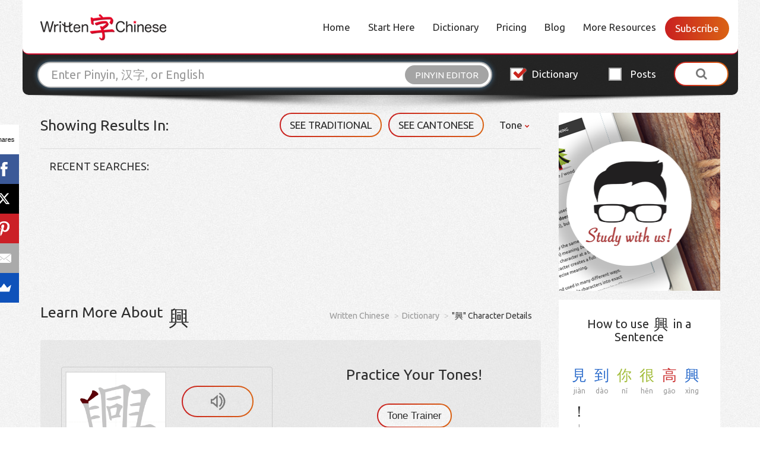

--- FILE ---
content_type: text/html;charset=UTF-8
request_url: https://dictionary.writtenchinese.com/worddetail/xing/4133/1/2
body_size: 13627
content:







<!DOCTYPE html>
<html lang="en">
<head>
  <meta charset="UTF-8">
  <meta name="viewport" content="width=device-width, initial-scale=1.0, maximum-scale=1.0, user-scalable=no">
  <meta name="description" content="Learn more details about  興 Chinese character and share your story, photos and comments about it. Also check out the example sentences for the character" />
  <meta name="keywords" content="learn chinese, chinese pronunciation, chinese dictionary, chinese characters, mandarin chinese, mandarin tools" />
  <meta name="robots" content="NOODP,NOYDIR,INDEX,FOLLOW" />
  <title> 興 - Chinese Character Detail Page</title>
  <link rel="icon" href="/favicon.ico" type="image/x-icon" />
  <link href='https://fonts.googleapis.com/css?family=Ubuntu:400,500,700' rel='stylesheet' type='text/css'>
  <link rel="stylesheet" href="https://maxcdn.bootstrapcdn.com/bootstrap/3.3.6/css/bootstrap.min.css" media="screen" title="no title" charset="utf-8">
  <link rel="stylesheet" id="jquery-ui-style-css" href="https://ajax.aspnetcdn.com/ajax/jquery.ui/1.10.3/themes/sunny/jquery-ui.css?ver=4.5.3" type="text/css" media="all">
  <link rel="stylesheet" id="malihu-custom-scrollbar-style-css" href="https://cdnjs.cloudflare.com/ajax/libs/malihu-custom-scrollbar-plugin/3.1.4/jquery.mCustomScrollbar.min.css?ver=4.5.3" type="text/css" media="all">
  <link rel="stylesheet" href="https://cdnjs.cloudflare.com/ajax/libs/font-awesome/4.6.3/css/font-awesome.min.css" media="screen" title="no title" charset="utf-8">
  <link rel="stylesheet" href="/css/newui_style.css" media="screen" title="no title" charset="utf-8">
  <link rel="stylesheet" href="/css/newui_common.css" media="screen" title="no title" charset="utf-8">
  <link rel="stylesheet" href="/css/newui_style.2.2.1.css" media="screen"	title="no title" charset="utf-8" />
  
  <script type="text/javascript" src="/js/ajax/jquery-2.2.4.min.js"></script>
  <script type="text/javascript" src="https://ajax.aspnetcdn.com/ajax/jquery.ui/1.10.3/jquery-ui.min.js?ver=1.10.3"></script>
  <script type="text/javascript" src="https://cdnjs.cloudflare.com/ajax/libs/malihu-custom-scrollbar-plugin/3.1.4/jquery.mCustomScrollbar.concat.min.js?ver=3.1.4"></script>
  <script type="text/javascript" src="https://maxcdn.bootstrapcdn.com/bootstrap/3.3.6/js/bootstrap.min.js"></script>
  <script type="text/javascript" src="/js/ajax/jquery.cookie.js"></script>
  <script type="text/javascript" src="/js/ajax/template.js"></script>
  <script type="text/javascript" src="/pinyin.js"></script>
  <script type="text/javascript" src="/js/webcanvas/excanvas.js"></script>
  <script type="text/javascript" src="/js/webcanvas/json2.js"></script>
  <script type="text/javascript" src="/js/webcanvas/character.js"></script>
  <script type="text/javascript" src="/js/webcanvas/webcanvas.js"></script>
  <script type="text/javascript" src="/js/webcanvas/written.js"></script>
  
  <script type="text/javascript" src="/js/ajax/newui_script.js"></script>
  <script type="text/javascript" src="/js/ajax/main.js"></script>
  <script type="text/javascript" async src="https://www.google-analytics.com/ga.js"></script>
  <script src="//load.sumome.com/" data-sumo-site-id="1a763dbac0fa2f577c1a7d8171a8249dcb429b3171b24bc0ab1e694b48118a7e" async></script>
  <script type="text/javascript">
  (function(i,s,o,g,r,a,m){i['GoogleAnalyticsObject']=r;i[r]=i[r]||function(){
	  (i[r].q=i[r].q||[]).push(arguments)},i[r].l=1*new Date();a=s.createElement(o),
	  m=s.getElementsByTagName(o)[0];a.async=1;a.src=g;m.parentNode.insertBefore(a,m)
	  })(window,document,'script','//www.google-analytics.com/analytics.js','ga');
	ga('create', 'UA-21955871-9', 'auto');
	ga('send', 'pageview');  
	$(function() {
		$("#id-searhky").keypress(function(e) {
			if (e.keyCode == 13) {
				linkToDictionary();
			}
		});
		if ($("#id-searhky").val() && $("#id-searhky").val() != "") {
			$("#id-searhky").removeClass("c_seachbg");
			$("#id-cleanky").show();
		}
	});
	function keyupSearch() {
		if ($("#id-searhky").val() && $("#id-searhky").val() != "") {
			$("#id-searhky").removeClass("c_seachbg");
			$("#id-cleanky").show();
		} else {
			$("#id-searhky").addClass("c_seachbg");
			$("#id-cleanky").hide();
		}
	}
	function cleanSkey() {
		$("#id-searhky").val("");
		$("#id-searhky").focus();
		$("#id-cleanky").hide();
		$("#id-searhky").addClass("c_seachbg");
	}
	function linkToDictionary() {
		var sky1 = $("#id-searhky").val();
		if (sky1) {
			if (sky1 != "") {
				window.open("https://dictionary.writtenchinese.com/#sk=" + sky1 + "&svt=pinyin", "_self");
			}
		}
	}
	function toggleGif(dom, num) {
		$('#staticGif' + num).toggleClass("hidden");
		$('#dynamicGif' + num).toggleClass("hidden");
	}
  </script>
  <style type="text/css">
  .cursorpointer
  {
  cursor:pointer;
  }
  </style>
  <script>
	  (function(d) {
	    var config = {
	      kitId: 'znp1mrf',
	      scriptTimeout: 3000,
	      async: true
	    },
	    h=d.documentElement,t=setTimeout(function(){h.className=h.className.replace(/\bwf-loading\b/g,"")+" wf-inactive";},config.scriptTimeout),tk=d.createElement("script"),f=false,s=d.getElementsByTagName("script")[0],a;h.className+=" wf-loading";tk.src='https://use.typekit.net/'+config.kitId+'.js';tk.async=true;tk.onload=tk.onreadystatechange=function(){a=this.readyState;if(f||a&&a!="complete"&&a!="loaded")return;f=true;clearTimeout(t);try{Typekit.load(config)}catch(e){}};s.parentNode.insertBefore(tk,s)
	  })(document);
	</script>
</head>
<body class="js-page">
  




<script data-ad-client="ca-pub-4244684566168706" async src="https://pagead2.googlesyndication.com/pagead/js/adsbygoogle.js"></script>



  <div class="wrapper">
    <header>
      <nav class="navbar navbar-default">
        <div class="container-fluid">
          
		  
		  
		  

          <div class="navbar-header">
            <a class="navbar-brand" href="javascript:void(0);"><img src="/images/logo.png" alt="" /></a>
            <button type="button" class="cstm white navbar-toggle collapsed" data-toggle="collapse" data-target="#bs-example-navbar-collapse-1" aria-expanded="false"><span>Menu</span></button>
          </div>

          <!-- Collect the nav links, forms, and other content for toggling -->
          <div id="bs-example-navbar-collapse-1" class="collapse navbar-collapse"><ul id="menu-main-menu" class="nav navbar-nav navbar-right"><li id="menu-item-22" class="menu-item menu-item-type-custom menu-item-object-custom menu-item-home menu-item-22"><a href="https://www.writtenchinese.com/">Home</a></li>
            
            <li id="menu-item-19" class="menu-item menu-item-type-post_type menu-item-object-page menu-item-19"><a href="https://www.writtenchinese.com/start/">Start Here</a></li>
            <li id="menu-item-18" class="menu-item menu-item-type-post_type menu-item-object-page menu-item-18"><a href="https://dictionary.writtenchinese.com/">Dictionary</a></li>
            <li id="menu-item-16" class="menu-item menu-item-type-post_type menu-item-object-page menu-item-16"><a href="https://www.writtenchinese.com/pricing/">Pricing</a></li>
            <li id="menu-item-15" class="menu-item menu-item-type-post_type menu-item-object-page menu-item-15"><a href="https://www.writtenchinese.com/category/blog/">Blog</a></li>
            <li id="menu-item-14" class="menu-item menu-item-type-post_type menu-item-object-page menu-item-14"><a href="https://www.writtenchinese.com/resources/">More Resources</a></li>
            <li class="cstm login"><a href="https://www.writtenchinese.com/subscribe/" style="color:#fff;">Subscribe</a></li>
          </ul></div>

        </div><!-- /.container-fluid -->
      </nav>
      <div class="search-wrap">
        <form class="form-inline">
          <div class="row">
            <div class="col-lg-8 col-md-7 col-sm-6 col-xs-9 custom-search">
              <input type="text" class="form-control" id="searchKey" placeholder="Enter Pinyin, 汉字, or English">
              <input type="text" class="hidedom">
              <div class="button-wrap">
                <button class="cstm-button" data-link-open="#pinyinEditor" type="button">Pinyin editor</button>
                <button class="cstm-button" style="display:none" data-link-open="#handWrite" onclick="canvasLoad('webcanvas');YBZ_open(document.getElementById('searchKey'));" type="button">Handwriting</button>
              </div>
            </div>
            <div class="col-lg-4 col-md-5 col-sm-6 col-xs-3">
              <div class="row">
                <div class="col-md-5 col-sm-4 col-xs-6 custom-check">
                  <input type="radio" id="dictionary" checked="checked" name="radio-name" value="DICT">
                  <label for="dictionary">
                    <i class="fa fa-check" aria-hidden="true"></i>
                    Dictionary
                  </label>
                </div>
                <div class="col-md-4 col-sm-4 col-xs-6 custom-check">
                  <input type="radio" id="post" name="radio-name" value="POST">
                  <label for="post">
                    <i class="fa fa-check" aria-hidden="true"></i>
                    Posts
                  </label>
                </div>
                <div class="col-md-3 col-sm-4 col-xs-12 btn-wrap">
                  <button type="button" id="btnSearch" class="btn btn-default text-center cstm white"><span><i class="fa fa-search" aria-hidden="true"></i></span></button>
                </div>
              </div>
            </div>
          </div>
        </form>
        <div class="dictionary-wrap">
		  <div id='handWrite' class="dictionary-block handwriting">
            <a href="javascript:void(0)" class="close"><i class="fa fa-close"></i></a>
            <div class="canvas-wrap">
              <div class="canvas-block" style="cursor: crosshair">
                <canvas id="webcanvas" width="366" height="366" style="cursor: crosshair"></canvas>
              </div>
              <ul class="btn-wrap">
                <li><a href="javascript:void(0)" class="cstm white cmdClear" onclick="clearWritePadAll();"><span>CLEAR</span></a></li>
                <li><a href="javascript:void(0)" class="cstm white cmdUndo" onclick="revertStroke();"><span>UNDO</span></a></li>
              </ul>
            </div>
            <div class="symbol-wrap">
              <ul class="symbol-list">
                <li><a href="javascript:void(0)" id="td_0" onclick="chooseWord(0)"></a></li>
                <li><a href="javascript:void(0)" id="td_1" onclick="chooseWord(1)"></a></li>
                <li><a href="javascript:void(0)" id="td_2" onclick="chooseWord(2)"></a></li>
                <li><a href="javascript:void(0)" id="td_3" onclick="chooseWord(3)"></a></li>
                <li><a href="javascript:void(0)" id="td_4" onclick="chooseWord(4)"></a></li>
                <li><a href="javascript:void(0)" id="td_5" onclick="chooseWord(5)"></a></li>
                <li><a href="javascript:void(0)" id="td_6" onclick="chooseWord(6)"></a></li>
                <li><a href="javascript:void(0)" id="td_7" onclick="chooseWord(8)"></a></li>
                <li><a href="javascript:void(0)" id="td_8" onclick="chooseWord(9)"></a></li>
                <li><a href="javascript:void(0)" id="td_9" onclick="chooseWord(10)"></a></li>
                <li><a href="javascript:void(0)" id="td_10" onclick="chooseWord(11)"></a></li>
                <li><a href="javascript:void(0)" id="td_11" onclick="chooseWord(12)"></a></li>
                <li><a href="javascript:void(0)" id="td_12" onclick="chooseWord(13)"></a></li>
                <li><a href="javascript:void(0)" id="td_13" onclick="chooseWord(14)"></a></li>
                <li><a href="javascript:void(0)" id="td_14" onclick="chooseWord(15)"></a></li>
              </ul>
            </div>
          </div>
          <div id="pinyinEditor" class="dictionary-block pinyin-editor">
            <a href="javascript:void(0)" class="close"><i class="fa fa-close"></i></a>
            <p>Use this tool to add tone marks to pinyin or to convert tone number (e.g. hao3) to tone marks.</p>
            <form class="dictionary-txt" id="conversion" name="conversion">
              <div class="form-group">
                <textarea id="saisie" name="saisie" rows="3" cols="85" onkeyup="transcrire()"></textarea>
              </div>
            </form>
            <ul class="mark-list">
              <li><input type="button" onclick="adchar('ā')" value="ā"></li>
              <li><input type="button" onclick="adchar('á')" value="á"></li>
              <li><input type="button" onclick="adchar('ǎ')" value="ǎ"></li>
              <li><input type="button" onclick="adchar('à')" value="à"></li>
              <li><input type="button" onclick="adchar('ē')" value="ē"></li>
              <li><input type="button" onclick="adchar('é')" value="é"></li>
              <li><input type="button" onclick="adchar('ě')" value="ě"></li>
              <li><input type="button" onclick="adchar('è')" value="è"></li>
              <li><input type="button" onclick="adchar('ī')" value="ī"></li>
              <li><input type="button" onclick="adchar('í')" value="í"></li>
              <li><input type="button" onclick="adchar('ǐ')" value="ǐ"></li>
              <li><input type="button" onclick="adchar('ì')" value="ì"></li>
              <li><input type="button" onclick="adchar('ō')" value="ō"></li>
              <li><input type="button" onclick="adchar('ó')" value="ó"></li>
              <li><input type="button" onclick="adchar('ǒ')" value="ǒ"></li>
              <li><input type="button" onclick="adchar('ò')" value="ò"></li>
              <li><input type="button" onclick="adchar('ū')" value="ū"></li>
              <li><input type="button" onclick="adchar('ú')" value="ú"></li>
              <li><input type="button" onclick="adchar('ǔ')" value="ǔ"></li>
              <li><input type="button" onclick="adchar('ù')" value="ù"></li>
              <li><input type="button" onclick="adchar('ǖ')" value="ǖ"></li>
              <li><input type="button" onclick="adchar('ǘ')" value="ǘ"></li>
              <li><input type="button" onclick="adchar('ǚ')" value="ǚ"></li>
              <li><input type="button" onclick="adchar('ǜ')" value="ǜ"></li>
            </ul>
            <p class="text-center">Although you can use the red buttons to add tone marks, we highly recommend you use the number method (e.g. hao3) for speed and placement of the accent above the correct vowel. [Hint: Type "v" for "ü"] <br>
            <span>Note: You do not need to use this tool to enter pinyin in this dictionary.</span></p>

          </div>
        </div>
      </div>
    </header>
  </div>


  <div id="content" class="site-content">

    <section class="wrapper">
    	<div class="main-content clearfix">
    	
    	<div class="new-popup-block  delete-list-block" id="id-forwardbuycreatelist" style="display:none">
                  <form class="create-form" action="/" method="post">
                    <div class="head-layer">
                      <h4>Create Unlimited Lists</h4>
                      <p class="txt" style="width:90%;margin-left:5%">Your Quick List has reached 50 flashcards. Delete some words, or unlock unlimited flashcard sets.</p>
                    </div>
                    <div class="foot-layer">
                      <a href="/shopPorductAction!showProducts.action?token=&openProductResouceId=com.gigabud.wccdictionary.unlimited_flashcard_list" class="cstm transparent grey"><span style="width:200px">Unlock Now</span></a><!--
                      --><a href="javascript:void(0);" onclick="$('#id-forwardbuycreatelist').hide();" class="cstm transparent grey btn-cancel"><span>CLOSE </span></a>
                    </div>
                  </form>
        </div>
    	



        <div class="col-sm-12">
          <div class="search-top-layer">
            <div class="row">
              <div class="col-md-9">
                <h2 class="tip-ttl pull-left">Showing Results in: </h2>
                <div class="filter-wrap pull-right">
                  <ul class="filter-list">
                    <li id="language"><a href="javascript:void(0)" class="cstm transparent hide" id="showEnOrPinyinDiv"><span id="langShowBtn" data-langen="ENGLISH" data-langch="PINYIN">ENGLISH</span></a></li>
                    
                    <li><a href="javascript:void(0)" class="cstm transparent" id="toggleChinese" data-sc="SEE SIMPLIFIED" data-tc="SEE TRADITIONAL" onclick="window.location.href='/worddetail/xing/4133/1/1'"><span>SEE TRADITIONAL</span></a></li>
                    
                    <li><a href="javascript:void(0)" class="cstm transparent" id="togglePronunciation" data-mandarin="SEE MANDARIN" data-cantonese="SEE CANTONESE"><span>SEE CANTONESE</span></a></li>
                    <li class="dropdown cstm-drop">
                      <a href="javascript:void(0);" class="dropdown-toggle">Tone <span class="fa fa-chevron-down"></span></a>
                      <div class="sub-menu dropdown-menu">
                        <table class="table">
                          <tbody>
                            <tr>
                              <td>Phonetics:</td>
                              <td>
                                <input name="phonetic" type="radio" id="btShowPY" >
								<label for="btShowPY">ni3</label>
                              </td>
                              <td>
                                <input name="phonetic" type="radio" id="btShowYD" checked>
								<label for="btShowYD">nǐ</label>
                              </td>
                            </tr>
                            <tr class="tone-check">
                              <td>Tone colors (<span class="red">ā</span><span class="yellow">á</span><span class="green">ǎ</span><span class="blue">à</span><span>a</span>):</td>
                              <td>
                                <input name="color" type="radio" id="btCloseCL" >
								<label for="btCloseCL">off</label>
                              </td>
                              <td>
                                <input name="color" type="radio" id="btShowCL"  checked>
								<label for="btShowCL">on</label>
                              </td>
                            </tr>
                          </tbody>
                        </table>
                      </div>
                    </li>
                  </ul>
                </div>

                <div class="clearfix"></div>
                <div class="txt-layer" id="sResultDiv"><span id="recentSearches" class="col-xs-12 start-txt">Recent Searches:</span></div>

              </div>
              <script>
                 function toFristPage()
                 {
                	 location.href="https://www.writtenchinese.com/start/"
                 }
              </script>
              <div class="col-md-3 hidden-sm hidden-xs search-banner-wrap">
                <div class="side-banner" style="min-height:300px;cursor:pointer;" onclick="toFristPage()">
                  <ul class="side-dwld-wrap">
                    <li ><a style="display:none" class="dwn-ios" href="https://itunes.apple.com/us/app/chinese-dictionary-by-wcc/id868483589?mt=8&ign-mpt=uo%3D2" target="_blank"></a></li>
                    <li ><a style="display:none" class="dwn-android" href="https://play.google.com/store/apps/details?id=com.gigabud.wcc.dictionary" target="_blank"></a></li>
                  </ul>
                </div>
              </div>
            </div>
          </div>
        </div>
        <div class="clearfix"></div>
        <div class="col-md-9">
    			<div class="content-wrap single-page learn-more">

		        <h2 class="tip-ttl">Learn more about <span style="float:right" class="symbol word" onclick="window.location.href='https://dictionary.writtenchinese.com/#sk=興&svt=pinyin'">
		        <font class="displayinherit" style="cursor:pointer;font-size: 35px;" color='' data-dcolor="#000000" data-color=''>興</font></span></h2>
						<ul class="breadcrumb">
							<li><a href="https://www.writtenchinese.com/">Written Chinese</a></li>
							<!-- <li>></li> -->
							<li><a href="https://dictionary.writtenchinese.com/">Dictionary</a></li>
							<!-- <li>></li> -->
							<li>"興" Character Details</li>
						</ul>

    				<div class="clearfix"></div>
    				<div class="learn-more-wrap">
    					<div class="learn-panel">
    						<div class="row">
    							
    							<div class="col-sm-6">
    								<div class="symbol-media clearfix">
    									
 										
    									
    									<div class="symbol-layer">
    										<img class="stop hidden" id="staticGif0" src="/giffile.action?sfile=true&localfile=true&fileName=%25E8%2588%2588.gif" />
											<img class="play" id="dynamicGif0" src="/giffile.action?&localfile=true&fileName=%25E8%2588%2588.gif" onerror="$('#id-gifmenu0').hide();$(this).hide();$('#staticGif0').hide();$('#id-gifword0').show();" />
											<div id="id-gifword0" style="display: none; width: 168px;height: 168px;border: 1px solid #dfdfdf;font-size: 120px;text-align: center;line-height: 150px;">興</div>
    									</div>
    									<ul class="controls">
    										<li><a class="cstm transparent voice" href="javascript:void(0)" onclick="gigaPlayHtml5('https://dictionary.writtenchinese.com/sounds/xing1.mp3');" title="Hear Mandarin audio"><span><i class="icon-icon7"></i></span></a></li>
    										<li><a class="cstm transparent play-stop on" href="javascript:void(0)" onclick="toggleGif(this, '0');" id="id-gifmenu0"><span><i class="icon-icon9"></i></span></a></li>
    									</ul>
    									
    								</div>
    							</div>
    							<div class="col-sm-6">
    								
									<h4 class="panel-ttl">Practice Your Tones!</h4>
    								<ul class="pnl-smbl-list">
    									<li><a href="javascript:void(0)" class="cstm transparent" onclick="window.location.href='https://www.writtenchinese.com/chinese-tone-trainer/'"><span>Tone Trainer</span></a></li>
    								</ul>
									
    							</div>
    							
    						</div>
    					</div>
    					<div class="clearfix"></div>

    					<div class="table-layer clearfix">
    						<div class="tbl-wrapper">
    							<table class="table cstm-table">
    								<thead>
    									<tr>
    										<th class="mandarin-blk  div-mandarin">Pinyin</th>
											<th class="cantonese-blk hide div-cantonese">Yale</th>
											<th class="cantonese-blk hide div-cantonese">Jyutping</th>
    										<th>English Definition for Chinese Text</th>
    									</tr>
    								</thead>
    								<tbody>
    									
										
										<tr>
										<td class="mandarin-blk  div-mandarin pinyin">
										<div class="mandarin-inner">
										<span class="icon-icon7 cursorpointer" title="Hear Mandarin audio" onclick="gigaPlayHtml5('https://dictionary.writtenchinese.com/sounds/xing1.mp3');" title="Hear Mandarin audio"></span>
										<div class="link-wrap">
										
										
										
										<a href="javascript:void(0)" onclick="jsSearch('xing1');" title="Run a search for xing1"><span class="char red colorspan" 
											data-number="xing1" data-tone="xīng" 
											data-dcolor="smpl" data-color="red">xing1</span></a>
										
										</div>
										</div>
										</td>
										<td class="cantonese-blk hide div-cantonese">hing1, hing3</td>
										<td class="cantonese-blk hide div-cantonese">hing1, hing3</td>
										<td class="txt-cell">to rise / to flourish / to become popular / to start / to encourage / to get up / (often used in the negative) to permit or allow (dialect) / maybe (dialect) / surname xing</td>
										</tr>
										
    								</tbody>
    							</table>
    						</div>
    						
    						
    						
    						
    						
    						<h3 class="tbl-ttl">Common Chinese Words Using 興</h3>

    						<div class="tbl-wrapper">
    							<table class="table cstm-table with-flex">
    								<thead>
    									<tr>
    										<th>Traditional Chinese</th>
											<th class="mandarin-blk  div-mandarin">Pinyin</th>
											<th class="cantonese-blk hide div-cantonese">Yale</th>
											<th class="cantonese-blk hide div-cantonese">Jyutping</th>
											<th>English Definition for Chinese Text</th>
    									</tr>
    								</thead>
    								<tbody>
    									
										<tr>
										<td class="smbl-cstm-wrp word">
											<div class="flex-wrap">
   												<div class="smbl-wrap">
   													
													
													<span class="smbl red colorspan" 
														data-dcolor="smpl" data-color='red'>興</span>	
													
													
													<span class="smbl blue colorspan" 
														data-dcolor="smpl" data-color='blue'>奮</span>	
													
   												</div>
   												<a class="cstm learn-more-link hidden-xs" href="/worddetail/xingfen/1121/3/2"><span>Learn more</span></a>
   												
   												
   											</div>
										</td>
										<td class="with-icon mandarin-blk  div-mandarin pinyin">
										<div class="mandarin-inner">
										<span class="icon-icon7 cursorpointer" title="Hear Mandarin audio" onclick="gigaPlayHtml5('https://dictionary.writtenchinese.com/sounds/xing1fen4.mp3');"></span>
										<div class="link-wrap">
										
										
										
										<a href="javascript:void(0)" onclick="jsSearch('xing1');" title="Run a search for xing1"><span class="char red colorspan" 
											data-tone="xīng" data-number="xing1"
											data-dcolor="smpl" data-color='red'>xing1</span></a>
										
										
										<a href="javascript:void(0)" onclick="jsSearch('fen4');" title="Run a search for fen4"><span class="char blue colorspan" 
											data-tone="f&egrave;n" data-number="fen4"
											data-dcolor="smpl" data-color='blue'>fen4</span></a>
										
										</div>
										</div>
										</td>
										<td class="cantonese-blk hide div-cantonese">hing1, hing3  fan5</td>
										<td class="cantonese-blk hide div-cantonese">hing1, hing3  fan5</td>
										<td class="txt-cell">excited / excitement</td>
										</tr>
										
										<tr>
										<td class="smbl-cstm-wrp word">
											<div class="flex-wrap">
   												<div class="smbl-wrap">
   													
													
													<span class="smbl red colorspan" 
														data-dcolor="smpl" data-color='red'>興</span>	
													
													
													<span class="smbl red colorspan" 
														data-dcolor="smpl" data-color='red'>安</span>	
													
   												</div>
   												<a class="cstm learn-more-link hidden-xs" href="/worddetail/xingan/3252/3/2"><span>Learn more</span></a>
   												
   												
   											</div>
										</td>
										<td class="with-icon mandarin-blk  div-mandarin pinyin">
										<div class="mandarin-inner">
										<span class="icon-icon7 cursorpointer" title="Hear Mandarin audio" onclick="gigaPlayHtml5('https://dictionary.writtenchinese.com/sounds/xing1an1.mp3');"></span>
										<div class="link-wrap">
										
										
										
										<a href="javascript:void(0)" onclick="jsSearch('xing1');" title="Run a search for xing1"><span class="char red colorspan" 
											data-tone="xīng" data-number="xing1"
											data-dcolor="smpl" data-color='red'>xing1</span></a>
										
										
										<a href="javascript:void(0)" onclick="jsSearch('an1');" title="Run a search for an1"><span class="char red colorspan" 
											data-tone="ān" data-number="an1"
											data-dcolor="smpl" data-color='red'>an1</span></a>
										
										</div>
										</div>
										</td>
										<td class="cantonese-blk hide div-cantonese">hing1, hing3  ngon1, on1</td>
										<td class="cantonese-blk hide div-cantonese">hing1, hing3  ngon1, on1</td>
										<td class="txt-cell">Xing'an county in Guilin 桂林[Gui4 lin2], Guangxi / Hinggan league, a prefecture level subdivision of Inner Mongolia / Xing'an district of Hegang city 鶴崗|鹤岗[He4 gang3], Heilongjiang</td>
										</tr>
										
										<tr>
										<td class="smbl-cstm-wrp word">
											<div class="flex-wrap">
   												<div class="smbl-wrap">
   													
													
													<span class="smbl blue colorspan" 
														data-dcolor="smpl" data-color='blue'>復</span>	
													
													
													<span class="smbl red colorspan" 
														data-dcolor="smpl" data-color='red'>興</span>	
													
   												</div>
   												<a class="cstm learn-more-link hidden-xs" href="/worddetail/fuxing/3370/3/2"><span>Learn more</span></a>
   												
   												
   											</div>
										</td>
										<td class="with-icon mandarin-blk  div-mandarin pinyin">
										<div class="mandarin-inner">
										<span class="icon-icon7 cursorpointer" title="Hear Mandarin audio" onclick="gigaPlayHtml5('https://dictionary.writtenchinese.com/sounds/fu4xing1.mp3');"></span>
										<div class="link-wrap">
										
										
										
										<a href="javascript:void(0)" onclick="jsSearch('fu4');" title="Run a search for fu4"><span class="char blue colorspan" 
											data-tone="f&ugrave;" data-number="fu4"
											data-dcolor="smpl" data-color='blue'>fu4</span></a>
										
										
										<a href="javascript:void(0)" onclick="jsSearch('xing1');" title="Run a search for xing1"><span class="char red colorspan" 
											data-tone="xīng" data-number="xing1"
											data-dcolor="smpl" data-color='red'>xing1</span></a>
										
										</div>
										</div>
										</td>
										<td class="cantonese-blk hide div-cantonese">fuk6  hing1, hing3</td>
										<td class="cantonese-blk hide div-cantonese">fuk6  hing1, hing3</td>
										<td class="txt-cell">fuxing district of handan city 邯鄲市|邯郸市[han2 dan1 shi4], hebei / fuxing or fuhsing township in taoyuan county 桃園縣|桃园县[tao2 yuan2 xian4], north taiwan / to revive / to rejuvenate</td>
										</tr>
										
										<tr>
										<td class="smbl-cstm-wrp word">
											<div class="flex-wrap">
   												<div class="smbl-wrap">
   													
													
													<span class="smbl yellow colorspan" 
														data-dcolor="smpl" data-color='yellow'>黃</span>	
													
													
													<span class="smbl red colorspan" 
														data-dcolor="smpl" data-color='red'>興</span>	
													
   												</div>
   												<a class="cstm learn-more-link hidden-xs" href="/worddetail/huangxing/3466/3/2"><span>Learn more</span></a>
   												
   												
   											</div>
										</td>
										<td class="with-icon mandarin-blk  div-mandarin pinyin">
										<div class="mandarin-inner">
										<span class="icon-icon7 cursorpointer" title="Hear Mandarin audio" onclick="gigaPlayHtml5('https://dictionary.writtenchinese.com/sounds/huang2xing1.mp3');"></span>
										<div class="link-wrap">
										
										
										
										<a href="javascript:void(0)" onclick="jsSearch('huang2');" title="Run a search for huang2"><span class="char yellow colorspan" 
											data-tone="hu&aacute;ng" data-number="huang2"
											data-dcolor="smpl" data-color='yellow'>huang2</span></a>
										
										
										<a href="javascript:void(0)" onclick="jsSearch('xing1');" title="Run a search for xing1"><span class="char red colorspan" 
											data-tone="xīng" data-number="xing1"
											data-dcolor="smpl" data-color='red'>xing1</span></a>
										
										</div>
										</div>
										</td>
										<td class="cantonese-blk hide div-cantonese">wong4  hing1, hing3</td>
										<td class="cantonese-blk hide div-cantonese">wong4  hing1, hing3</td>
										<td class="txt-cell">Huang Xing (1874-1916), revolutionary politician, close collaborator of Sun Yat-sen, prominent in the 1911 Xinhai Revolution 辛亥革命[Xin1 hai4 Ge2 ming4], murdered in Shanghai in 1916</td>
										</tr>
										
										<tr>
										<td class="smbl-cstm-wrp word">
											<div class="flex-wrap">
   												<div class="smbl-wrap">
   													
													
													<span class="smbl blue colorspan" 
														data-dcolor="smpl" data-color='blue'>振</span>	
													
													
													<span class="smbl red colorspan" 
														data-dcolor="smpl" data-color='red'>興</span>	
													
   												</div>
   												<a class="cstm learn-more-link hidden-xs" href="/worddetail/zhenxing/3695/3/2"><span>Learn more</span></a>
   												
   												
   											</div>
										</td>
										<td class="with-icon mandarin-blk  div-mandarin pinyin">
										<div class="mandarin-inner">
										<span class="icon-icon7 cursorpointer" title="Hear Mandarin audio" onclick="gigaPlayHtml5('https://dictionary.writtenchinese.com/sounds/zhen4xing1.mp3');"></span>
										<div class="link-wrap">
										
										
										
										<a href="javascript:void(0)" onclick="jsSearch('zhen4');" title="Run a search for zhen4"><span class="char blue colorspan" 
											data-tone="zh&egrave;n" data-number="zhen4"
											data-dcolor="smpl" data-color='blue'>zhen4</span></a>
										
										
										<a href="javascript:void(0)" onclick="jsSearch('xing1');" title="Run a search for xing1"><span class="char red colorspan" 
											data-tone="xīng" data-number="xing1"
											data-dcolor="smpl" data-color='red'>xing1</span></a>
										
										</div>
										</div>
										</td>
										<td class="cantonese-blk hide div-cantonese">jan3  hing1, hing3</td>
										<td class="cantonese-blk hide div-cantonese">zan3  hing1, hing3</td>
										<td class="txt-cell">zhengxing district of dandong city 丹東市|丹东市[dan1 dong1 shi4], liaoning / to revive / to revitalize / to invigorate / to re-energize</td>
										</tr>
										
										<tr>
										<td class="smbl-cstm-wrp word">
											<div class="flex-wrap">
   												<div class="smbl-wrap">
   													
													
													<span class="smbl red colorspan" 
														data-dcolor="smpl" data-color='red'>興</span>	
													
													
													<span class="smbl blue colorspan" 
														data-dcolor="smpl" data-color='blue'>建</span>	
													
   												</div>
   												<a class="cstm learn-more-link hidden-xs" href="/worddetail/xingjian/4753/3/2"><span>Learn more</span></a>
   												
   												
   											</div>
										</td>
										<td class="with-icon mandarin-blk  div-mandarin pinyin">
										<div class="mandarin-inner">
										<span class="icon-icon7 cursorpointer" title="Hear Mandarin audio" onclick="gigaPlayHtml5('https://dictionary.writtenchinese.com/sounds/xing1jian4.mp3');"></span>
										<div class="link-wrap">
										
										
										
										<a href="javascript:void(0)" onclick="jsSearch('xing1');" title="Run a search for xing1"><span class="char red colorspan" 
											data-tone="xīng" data-number="xing1"
											data-dcolor="smpl" data-color='red'>xing1</span></a>
										
										
										<a href="javascript:void(0)" onclick="jsSearch('jian4');" title="Run a search for jian4"><span class="char blue colorspan" 
											data-tone="ji&agrave;n" data-number="jian4"
											data-dcolor="smpl" data-color='blue'>jian4</span></a>
										
										</div>
										</div>
										</td>
										<td class="cantonese-blk hide div-cantonese">hing1, hing3  gin3</td>
										<td class="cantonese-blk hide div-cantonese">hing1, hing3  gin3</td>
										<td class="txt-cell">to build / to construct</td>
										</tr>
										
										<tr>
										<td class="smbl-cstm-wrp word">
											<div class="flex-wrap">
   												<div class="smbl-wrap">
   													
													
													<span class="smbl red colorspan" 
														data-dcolor="smpl" data-color='red'>興</span>	
													
													
													<span class="smbl green colorspan" 
														data-dcolor="smpl" data-color='green'>起</span>	
													
   												</div>
   												<a class="cstm learn-more-link hidden-xs" href="/worddetail/xingqi/4924/3/2"><span>Learn more</span></a>
   												
   												
   											</div>
										</td>
										<td class="with-icon mandarin-blk  div-mandarin pinyin">
										<div class="mandarin-inner">
										<span class="icon-icon7 cursorpointer" title="Hear Mandarin audio" onclick="gigaPlayHtml5('https://dictionary.writtenchinese.com/sounds/xing1qi3.mp3');"></span>
										<div class="link-wrap">
										
										
										
										<a href="javascript:void(0)" onclick="jsSearch('xing1');" title="Run a search for xing1"><span class="char red colorspan" 
											data-tone="xīng" data-number="xing1"
											data-dcolor="smpl" data-color='red'>xing1</span></a>
										
										
										<a href="javascript:void(0)" onclick="jsSearch('qi3');" title="Run a search for qi3"><span class="char green colorspan" 
											data-tone="qǐ" data-number="qi3"
											data-dcolor="smpl" data-color='green'>qi3</span></a>
										
										</div>
										</div>
										</td>
										<td class="cantonese-blk hide div-cantonese">hing1, hing3  hei2</td>
										<td class="cantonese-blk hide div-cantonese">hing1, hing3  hei2</td>
										<td class="txt-cell">to rise / to spring up / to burgeon / to be aroused / to come into vogue</td>
										</tr>
										
    								</tbody>
    							</table>
    						</div>
    						

    						<div class="row bottom-txt">
    							<div class="col-md-10 col-md-offset-1">
    								<h4>How do you remember <span class="symbol">興</span> ?</h4>
    								<p>Post your photos, example sentences and daily homework here to share with the Chinese learning community.</p>
    							</div>
    						</div>
    					</div>
    				</div>
    			</div>

    			<div id="comments">

    				<div id="disqus_thread"></div>

    				<script type="text/javascript">
				    /* * * CONFIGURATION VARIABLES: EDIT BEFORE PASTING INTO YOUR WEBPAGE * * */
				    var disqus_shortname = 'writtenchinesecharacterdetail'; // required: replace example with your forum shortname
				
				    /* * * DON'T EDIT BELOW THIS LINE * * */
				    (function() {
				        var dsq = document.createElement('script'); dsq.type = 'text/javascript'; dsq.async = true;
				        dsq.src = '//' + disqus_shortname + '.disqus.com/embed.js';
				        (document.getElementsByTagName('head')[0] || document.getElementsByTagName('body')[0]).appendChild(dsq);
				    })();
				</script>
				<noscript>Please enable JavaScript to view the <a href="http://disqus.com/?ref_noscript">comments powered by Disqus.</a></noscript>
    			</div>
    		</div>
    		<div class="sidebar col-md-3 hidden-sm hidden-xs">
            <div class="search-side-wrap">
            		
            		
    				<div class="how-to-use">
    					<h5 class="side-ttl">How to use <span class="symbol">興</span> in a Sentence</h5>
    					
    					<div class="symbol-block">
    						<ul class="symbol-list word">
    							
								
								<li><a class="word" href="/worddetail/jian/1050/1/2" >
								
								<font class="blue colorspan" data-color="blue" data-dcolor="smpl">見</font>
								<span  class="sentpy" data-tone="jiàn" data-number="jian4">jiàn</span>
								</a></li>
								
								
								<li><a class="word" href="/worddetail/dao/182/1/2" >
								
								<font class="blue colorspan" data-color="blue" data-dcolor="smpl">到</font>
								<span  class="sentpy" data-tone="dào" data-number="dao4">dào</span>
								</a></li>
								
								
								<li><a class="word" href="/worddetail/ni/341/1/2" >
								
								<font class="green colorspan" data-color="green" data-dcolor="smpl">你</font>
								<span  class="sentpy" data-tone="nǐ" data-number="ni3">nǐ</span>
								</a></li>
								
								
								<li><a class="word" href="/worddetail/hen/1352/1/2" >
								
								<font class="green colorspan" data-color="green" data-dcolor="smpl">很</font>
								<span  class="sentpy" data-tone="hěn" data-number="hen3">hěn</span>
								</a></li>
								
								
								<li><a class="word" href="/worddetail/gao/1095/1/2" >
								
								<font class="red colorspan" data-color="red" data-dcolor="smpl">高</font>
								<span  class="sentpy" data-tone="gāo" data-number="gao1">gāo</span>
								</a></li>
								
								
								<li><a class="word" href="/worddetail/xing/4134/1/2" >
								
								<font class="blue colorspan" data-color="blue" data-dcolor="smpl">興</font>
								<span  class="sentpy" data-tone="xìng" data-number="xing4">xìng</span>
								</a></li>
								
								
								<li><a class="word" href="javascript:void(0)" >
								
								<font class=" colorspan" data-color="" data-dcolor="smpl">！</font>
								<span  class="sentpy" data-tone="!" data-number="!">!</span>
								</a></li>
								
    						</ul>
    						<p>I&rsquo;m so glad to see you!</p>
    					</div>
    					
    					<div class="symbol-block">
    						<ul class="symbol-list word">
    							
								
								<li><a class="word" href="/worddetail/wo/70/1/2" >
								
								<font class="green colorspan" data-color="green" data-dcolor="smpl">我</font>
								<span  class="sentpy" data-tone="wǒ" data-number="wo3">wǒ</span>
								</a></li>
								
								
								<li><a class="word" href="/worddetail/gan/2264/1/2" >
								
								<font class="green colorspan" data-color="green" data-dcolor="smpl">感</font>
								<span  class="sentpy" data-tone="gǎn" data-number="gan3">gǎn</span>
								</a></li>
								
								
								<li><a class="word" href="/worddetail/dao/182/1/2" >
								
								<font class="blue colorspan" data-color="blue" data-dcolor="smpl">到</font>
								<span  class="sentpy" data-tone="dào" data-number="dao4">dào</span>
								</a></li>
								
								
								<li><a class="word" href="/worddetail/hen/1352/1/2" >
								
								<font class="green colorspan" data-color="green" data-dcolor="smpl">很</font>
								<span  class="sentpy" data-tone="hěn" data-number="hen3">hěn</span>
								</a></li>
								
								
								<li><a class="word" href="/worddetail/gao/1095/1/2" >
								
								<font class="red colorspan" data-color="red" data-dcolor="smpl">高</font>
								<span  class="sentpy" data-tone="gāo" data-number="gao1">gāo</span>
								</a></li>
								
								
								<li><a class="word" href="/worddetail/xing/4134/1/2" >
								
								<font class="blue colorspan" data-color="blue" data-dcolor="smpl">興</font>
								<span  class="sentpy" data-tone="xìng" data-number="xing4">xìng</span>
								</a></li>
								
								
								<li><a class="word" href="javascript:void(0)" >
								
								<font class=" colorspan" data-color="" data-dcolor="smpl">。</font>
								<span  class="sentpy" data-tone="." data-number=".">.</span>
								</a></li>
								
    						</ul>
    						<p>I feel delighted.</p>
    					</div>
    					
    					<div class="symbol-block">
    						<ul class="symbol-list word">
    							
								
								<li><a class="word" href="/worddetail/wo/70/1/2" >
								
								<font class="green colorspan" data-color="green" data-dcolor="smpl">我</font>
								<span  class="sentpy" data-tone="wǒ" data-number="wo3">wǒ</span>
								</a></li>
								
								
								<li><a class="word" href="/worddetail/wu/779/1/2" >
								
								<font class="yellow colorspan" data-color="yellow" data-dcolor="smpl">無</font>
								<span  class="sentpy" data-tone="wú" data-number="wu2">wú</span>
								</a></li>
								
								
								<li><a class="word" href="/worddetail/fa/553/1/2" >
								
								<font class="green colorspan" data-color="green" data-dcolor="smpl">法</font>
								<span  class="sentpy" data-tone="fǎ" data-number="fa3">fǎ</span>
								</a></li>
								
								
								<li><a class="word" href="/worddetail/xing/2330/1/2" >
								
								<font class="yellow colorspan" data-color="yellow" data-dcolor="smpl">形</font>
								<span  class="sentpy" data-tone="xíng" data-number="xing2">xíng</span>
								</a></li>
								
								
								<li><a class="word" href="/worddetail/rong/3671/1/2" >
								
								<font class="yellow colorspan" data-color="yellow" data-dcolor="smpl">容</font>
								<span  class="sentpy" data-tone="róng" data-number="rong2">róng</span>
								</a></li>
								
								
								<li><a class="word" href="/worddetail/zi/357/1/2" >
								
								<font class="blue colorspan" data-color="blue" data-dcolor="smpl">自</font>
								<span  class="sentpy" data-tone="zì" data-number="zi4">zì</span>
								</a></li>
								
								
								<li><a class="word" href="/worddetail/ji/1407/1/2" >
								
								<font class="green colorspan" data-color="green" data-dcolor="smpl">己</font>
								<span  class="sentpy" data-tone="jǐ" data-number="ji3">jǐ</span>
								</a></li>
								
								
								<li><a class="word" href="/worddetail/li/3712/1/2" >
								
								<font class="yellow colorspan" data-color="yellow" data-dcolor="smpl">離</font>
								<span  class="sentpy" data-tone="lí" data-number="li2">lí</span>
								</a></li>
								
								
								<li><a class="word" href="/worddetail/kai/872/1/2" >
								
								<font class="red colorspan" data-color="red" data-dcolor="smpl">開</font>
								<span  class="sentpy" data-tone="kāi" data-number="kai1">kāi</span>
								</a></li>
								
								
								<li><a class="word" href="javascript:void(0)" >
								
								<font class="blue colorspan" data-color="blue" data-dcolor="smpl">那</font>
								<span  class="sentpy" data-tone="nèi" data-number="nei4">nèi</span>
								</a></li>
								
								
								<li><a class="word" href="/worddetail/ge/94/1/2" >
								
								<font class="blue colorspan" data-color="blue" data-dcolor="smpl">個</font>
								<span  class="sentpy" data-tone="gè" data-number="ge4">gè</span>
								</a></li>
								
								
								<li><a class="word" href="/worddetail/di/190/1/2" >
								
								<font class="blue colorspan" data-color="blue" data-dcolor="smpl">地</font>
								<span  class="sentpy" data-tone="dì" data-number="di4">dì</span>
								</a></li>
								
								
								<li><a class="word" href="javascript:void(0)" >
								
								<font class="smpl colorspan" data-color="smpl" data-dcolor="smpl">方</font>
								<span  class="sentpy" data-tone="fang" data-number="fang5">fang</span>
								</a></li>
								
								
								<li><a class="word" href="/worddetail/xin/812/1/2" >
								
								<font class="red colorspan" data-color="red" data-dcolor="smpl">心</font>
								<span  class="sentpy" data-tone="xīn" data-number="xin1">xīn</span>
								</a></li>
								
								
								<li><a class="word" href="javascript:void(0)" >
								
								<font class="smpl colorspan" data-color="smpl" data-dcolor="smpl">裏</font>
								<span  class="sentpy" data-tone="li" data-number="li5">li</span>
								</a></li>
								
								
								<li><a class="word" href="/worddetail/you/62/1/2" >
								
								<font class="green colorspan" data-color="green" data-dcolor="smpl">有</font>
								<span  class="sentpy" data-tone="yǒu" data-number="you3">yǒu</span>
								</a></li>
								
								
								<li><a class="word" href="/worddetail/duo/537/1/2" >
								
								<font class="red colorspan" data-color="red" data-dcolor="smpl">多</font>
								<span  class="sentpy" data-tone="duō" data-number="duo1">duō</span>
								</a></li>
								
								
								<li><a class="word" href="/worddetail/gao/1095/1/2" >
								
								<font class="red colorspan" data-color="red" data-dcolor="smpl">高</font>
								<span  class="sentpy" data-tone="gāo" data-number="gao1">gāo</span>
								</a></li>
								
								
								<li><a class="word" href="/worddetail/xing/4134/1/2" >
								
								<font class="blue colorspan" data-color="blue" data-dcolor="smpl">興</font>
								<span  class="sentpy" data-tone="xìng" data-number="xing4">xìng</span>
								</a></li>
								
								
								<li><a class="word" href="javascript:void(0)" >
								
								<font class=" colorspan" data-color="" data-dcolor="smpl">。</font>
								<span  class="sentpy" data-tone="." data-number=".">.</span>
								</a></li>
								
    						</ul>
    						<p>I can't tell you how glad I was to leave that place.</p>
    					</div>
    					
    					<div class="symbol-block">
    						<ul class="symbol-list word">
    							
								
								<li><a class="word" href="/worddetail/luo/3373/1/2" >
								
								<font class="yellow colorspan" data-color="yellow" data-dcolor="smpl">羅</font>
								<span  class="sentpy" data-tone="luó" data-number="luo2">luó</span>
								</a></li>
								
								
								<li><a class="word" href="/worddetail/da/2476/1/2" >
								
								<font class="yellow colorspan" data-color="yellow" data-dcolor="smpl">達</font>
								<span  class="sentpy" data-tone="dá" data-number="da2">dá</span>
								</a></li>
								
								
								<li><a class="word" href="/worddetail/zai/46/1/2" >
								
								<font class="blue colorspan" data-color="blue" data-dcolor="smpl">在</font>
								<span  class="sentpy" data-tone="zài" data-number="zai4">zài</span>
								</a></li>
								
								
								<li><a class="word" href="/worddetail/xing/4133/1/2" >
								
								<font class="red colorspan" data-color="red" data-dcolor="smpl">興</font>
								<span  class="sentpy" data-tone="xīng" data-number="xing1">xīng</span>
								</a></li>
								
								
								<li><a class="word" href="/worddetail/zhi/4159/1/2" >
								
								<font class="blue colorspan" data-color="blue" data-dcolor="smpl">緻</font>
								<span  class="sentpy" data-tone="zhì" data-number="zhi4">zhì</span>
								</a></li>
								
								
								<li><a class="word" href="/worddetail/bo/13343/1/2" >
								
								<font class="yellow colorspan" data-color="yellow" data-dcolor="smpl">勃</font>
								<span  class="sentpy" data-tone="bó" data-number="bo2">bó</span>
								</a></li>
								
								
								<li><a class="word" href="/worddetail/bo/13343/1/2" >
								
								<font class="yellow colorspan" data-color="yellow" data-dcolor="smpl">勃</font>
								<span  class="sentpy" data-tone="bó" data-number="bo2">bó</span>
								</a></li>
								
								
								<li><a class="word" href="/worddetail/di/190/1/2" >
								
								<font class="blue colorspan" data-color="blue" data-dcolor="smpl">地</font>
								<span  class="sentpy" data-tone="dì" data-number="di4">dì</span>
								</a></li>
								
								
								<li><a class="word" href="/worddetail/fen/17633/1/2" >
								
								<font class="red colorspan" data-color="red" data-dcolor="smpl">吩</font>
								<span  class="sentpy" data-tone="fēn" data-number="fen1">fēn</span>
								</a></li>
								
								
								<li><a class="word" href="/worddetail/fu/16386/1/2" >
								
								<font class="blue colorspan" data-color="blue" data-dcolor="smpl">咐</font>
								<span  class="sentpy" data-tone="fù" data-number="fu4">fù</span>
								</a></li>
								
								
								<li><a class="word" href="/worddetail/jiao/7300/1/2" >
								
								<font class="green colorspan" data-color="green" data-dcolor="smpl">腳</font>
								<span  class="sentpy" data-tone="jiǎo" data-number="jiao3">jiǎo</span>
								</a></li>
								
								
								<li><a class="word" href="/worddetail/fu/2748/1/2" >
								
								<font class="red colorspan" data-color="red" data-dcolor="smpl">夫</font>
								<span  class="sentpy" data-tone="fū" data-number="fu1">fū</span>
								</a></li>
								
								
								<li><a class="word" href="/worddetail/ban/15453/1/2" >
								
								<font class="red colorspan" data-color="red" data-dcolor="smpl">搬</font>
								<span  class="sentpy" data-tone="bān" data-number="ban1">bān</span>
								</a></li>
								
								
								<li><a class="word" href="/worddetail/yun/2885/1/2" >
								
								<font class="blue colorspan" data-color="blue" data-dcolor="smpl">運</font>
								<span  class="sentpy" data-tone="yùn" data-number="yun4">yùn</span>
								</a></li>
								
								
								<li><a class="word" href="/worddetail/xing/391/1/2" >
								
								<font class="yellow colorspan" data-color="yellow" data-dcolor="smpl">行</font>
								<span  class="sentpy" data-tone="xíng" data-number="xing2">xíng</span>
								</a></li>
								
								
								<li><a class="word" href="/worddetail/li/3516/1/2" >
								
								<font class="green colorspan" data-color="green" data-dcolor="smpl">李</font>
								<span  class="sentpy" data-tone="lǐ" data-number="li3">lǐ</span>
								</a></li>
								
								
								<li><a class="word" href="javascript:void(0)" >
								
								<font class=" colorspan" data-color="" data-dcolor="smpl">.</font>
								<span  class="sentpy" data-tone="." data-number=".">.</span>
								</a></li>
								
    						</ul>
    						<p>Rhoda was briskly giving the porter orders about the luggage.</p>
    					</div>
    					
    					<div class="symbol-block">
    						<ul class="symbol-list word">
    							
								
								<li><a class="word" href="/worddetail/ji/2041/1/2" >
								
								<font class="blue colorspan" data-color="blue" data-dcolor="smpl">計</font>
								<span  class="sentpy" data-tone="jì" data-number="ji4">jì</span>
								</a></li>
								
								
								<li><a class="word" href="/worddetail/suan/3524/1/2" >
								
								<font class="blue colorspan" data-color="blue" data-dcolor="smpl">算</font>
								<span  class="sentpy" data-tone="suàn" data-number="suan4">suàn</span>
								</a></li>
								
								
								<li><a class="word" href="/worddetail/ji/976/1/2" >
								
								<font class="red colorspan" data-color="red" data-dcolor="smpl">機</font>
								<span  class="sentpy" data-tone="jī" data-number="ji1">jī</span>
								</a></li>
								
								
								<li><a class="word" href="/worddetail/ji/3573/1/2" >
								
								<font class="blue colorspan" data-color="blue" data-dcolor="smpl">技</font>
								<span  class="sentpy" data-tone="jì" data-number="ji4">jì</span>
								</a></li>
								
								
								<li><a class="word" href="/worddetail/shu/2756/1/2" >
								
								<font class="blue colorspan" data-color="blue" data-dcolor="smpl">術</font>
								<span  class="sentpy" data-tone="shù" data-number="shu4">shù</span>
								</a></li>
								
								
								<li><a class="word" href="/worddetail/de/1/1/2" >
								
								<font class="smpl colorspan" data-color="smpl" data-dcolor="smpl">的</font>
								<span  class="sentpy" data-tone="de" data-number="de5">de</span>
								</a></li>
								
								
								<li><a class="word" href="/worddetail/xing/4133/1/2" >
								
								<font class="red colorspan" data-color="red" data-dcolor="smpl">興</font>
								<span  class="sentpy" data-tone="xīng" data-number="xing1">xīng</span>
								</a></li>
								
								
								<li><a class="word" href="/worddetail/qi/702/1/2" >
								
								<font class="green colorspan" data-color="green" data-dcolor="smpl">起</font>
								<span  class="sentpy" data-tone="qǐ" data-number="qi3">qǐ</span>
								</a></li>
								
								
								<li><a class="word" href="/worddetail/yi/1025/1/2" >
								
								<font class="green colorspan" data-color="green" data-dcolor="smpl">已</font>
								<span  class="sentpy" data-tone="yǐ" data-number="yi3">yǐ</span>
								</a></li>
								
								
								<li><a class="word" href="/worddetail/jing/545/1/2" >
								
								<font class="red colorspan" data-color="red" data-dcolor="smpl">經</font>
								<span  class="sentpy" data-tone="jīng" data-number="jing1">jīng</span>
								</a></li>
								
								
								<li><a class="word" href="/worddetail/shi/896/1/2" >
								
								<font class="green colorspan" data-color="green" data-dcolor="smpl">使</font>
								<span  class="sentpy" data-tone="shǐ" data-number="shi3">shǐ</span>
								</a></li>
								
								
								<li><a class="word" href="/worddetail/gong/1033/1/2" >
								
								<font class="red colorspan" data-color="red" data-dcolor="smpl">工</font>
								<span  class="sentpy" data-tone="gōng" data-number="gong1">gōng</span>
								</a></li>
								
								
								<li><a class="word" href="/worddetail/ye/1079/1/2" >
								
								<font class="blue colorspan" data-color="blue" data-dcolor="smpl">業</font>
								<span  class="sentpy" data-tone="yè" data-number="ye4">yè</span>
								</a></li>
								
								
								<li><a class="word" href="/worddetail/wei/111/1/2" >
								
								<font class="yellow colorspan" data-color="yellow" data-dcolor="smpl">為</font>
								<span  class="sentpy" data-tone="wéi" data-number="wei2">wéi</span>
								</a></li>
								
								
								<li><a class="word" href="/worddetail/zhi/199/1/2" >
								
								<font class="red colorspan" data-color="red" data-dcolor="smpl">之</font>
								<span  class="sentpy" data-tone="zhī" data-number="zhi1">zhī</span>
								</a></li>
								
								
								<li><a class="word" href="/worddetail/gai/2781/1/2" >
								
								<font class="green colorspan" data-color="green" data-dcolor="smpl">改</font>
								<span  class="sentpy" data-tone="gǎi" data-number="gai3">gǎi</span>
								</a></li>
								
								
								<li><a class="word" href="/worddetail/guan/2729/1/2" >
								
								<font class="red colorspan" data-color="red" data-dcolor="smpl">觀</font>
								<span  class="sentpy" data-tone="guān" data-number="guan1">guān</span>
								</a></li>
								
								
								<li><a class="word" href="javascript:void(0)" >
								
								<font class=" colorspan" data-color="" data-dcolor="smpl">.</font>
								<span  class="sentpy" data-tone="." data-number=".">.</span>
								</a></li>
								
    						</ul>
    						<p>The rise of computer technology has transformed industry.</p>
    					</div>
    					
    					<div class="symbol-block">
    						<ul class="symbol-list word">
    							
								
								<li><a class="word" href="/worddetail/ni/341/1/2" >
								
								<font class="green colorspan" data-color="green" data-dcolor="smpl">你</font>
								<span  class="sentpy" data-tone="nǐ" data-number="ni3">nǐ</span>
								</a></li>
								
								
								<li><a class="word" href="/worddetail/neng/323/1/2" >
								
								<font class="yellow colorspan" data-color="yellow" data-dcolor="smpl">能</font>
								<span  class="sentpy" data-tone="néng" data-number="neng2">néng</span>
								</a></li>
								
								
								<li><a class="word" href="/worddetail/she/2444/1/2" >
								
								<font class="blue colorspan" data-color="blue" data-dcolor="smpl">設</font>
								<span  class="sentpy" data-tone="shè" data-number="she4">shè</span>
								</a></li>
								
								
								<li><a class="word" href="/worddetail/fa/553/1/2" >
								
								<font class="green colorspan" data-color="green" data-dcolor="smpl">法</font>
								<span  class="sentpy" data-tone="fǎ" data-number="fa3">fǎ</span>
								</a></li>
								
								
								<li><a class="word" href="/worddetail/chou/10368/1/2" >
								
								<font class="red colorspan" data-color="red" data-dcolor="smpl">抽</font>
								<span  class="sentpy" data-tone="chōu" data-number="chou1">chōu</span>
								</a></li>
								
								
								<li><a class="word" href="/worddetail/kong/2370/1/2" >
								
								<font class="red colorspan" data-color="red" data-dcolor="smpl">空</font>
								<span  class="sentpy" data-tone="kōng" data-number="kong1">kōng</span>
								</a></li>
								
								
								<li><a class="word" href="/worddetail/chu/233/1/2" >
								
								<font class="red colorspan" data-color="red" data-dcolor="smpl">出</font>
								<span  class="sentpy" data-tone="chū" data-number="chu1">chū</span>
								</a></li>
								
								
								<li><a class="word" href="/worddetail/xi/7397/1/2" >
								
								<font class="yellow colorspan" data-color="yellow" data-dcolor="smpl">席</font>
								<span  class="sentpy" data-tone="xí" data-number="xi2">xí</span>
								</a></li>
								
								
								<li><a class="word" href="/worddetail/zhe/86/1/2" >
								
								<font class="blue colorspan" data-color="blue" data-dcolor="smpl">這</font>
								<span  class="sentpy" data-tone="zhè" data-number="zhe4">zhè</span>
								</a></li>
								
								
								<li><a class="word" href="/worddetail/ge/94/1/2" >
								
								<font class="blue colorspan" data-color="blue" data-dcolor="smpl">個</font>
								<span  class="sentpy" data-tone="gè" data-number="ge4">gè</span>
								</a></li>
								
								
								<li><a class="word" href="/worddetail/jiao/2624/1/2" >
								
								<font class="red colorspan" data-color="red" data-dcolor="smpl">交</font>
								<span  class="sentpy" data-tone="jiāo" data-number="jiao1">jiāo</span>
								</a></li>
								
								
								<li><a class="word" href="/worddetail/ji/3615/1/2" >
								
								<font class="blue colorspan" data-color="blue" data-dcolor="smpl">際</font>
								<span  class="sentpy" data-tone="jì" data-number="ji4">jì</span>
								</a></li>
								
								
								<li><a class="word" href="/worddetail/hui/265/1/2" >
								
								<font class="blue colorspan" data-color="blue" data-dcolor="smpl">會</font>
								<span  class="sentpy" data-tone="huì" data-number="hui4">huì</span>
								</a></li>
								
								
								<li><a class="word" href="javascript:void(0)" >
								
								<font class=" colorspan" data-color="" data-dcolor="smpl">,</font>
								<span  class="sentpy" data-tone="," data-number=",">,</span>
								</a></li>
								
								
								<li><a class="word" href="/worddetail/wo/70/1/2" >
								
								<font class="green colorspan" data-color="green" data-dcolor="smpl">我</font>
								<span  class="sentpy" data-tone="wǒ" data-number="wo3">wǒ</span>
								</a></li>
								
								
								<li><a class="word" href="/worddetail/hen/1352/1/2" >
								
								<font class="green colorspan" data-color="green" data-dcolor="smpl">很</font>
								<span  class="sentpy" data-tone="hěn" data-number="hen3">hěn</span>
								</a></li>
								
								
								<li><a class="word" href="/worddetail/gao/1095/1/2" >
								
								<font class="red colorspan" data-color="red" data-dcolor="smpl">高</font>
								<span  class="sentpy" data-tone="gāo" data-number="gao1">gāo</span>
								</a></li>
								
								
								<li><a class="word" href="/worddetail/xing/4133/1/2" >
								
								<font class="red colorspan" data-color="red" data-dcolor="smpl">興</font>
								<span  class="sentpy" data-tone="xīng" data-number="xing1">xīng</span>
								</a></li>
								
								
								<li><a class="word" href="javascript:void(0)" >
								
								<font class=" colorspan" data-color="" data-dcolor="smpl">.</font>
								<span  class="sentpy" data-tone="." data-number=".">.</span>
								</a></li>
								
    						</ul>
    						<p>I &quot; m so glad that you were able to come to this party.</p>
    					</div>
    					
    					<div class="symbol-block">
    						<ul class="symbol-list word">
    							
								
								<li><a class="word" href="/worddetail/bu/27/1/2" >
								
								<font class="blue colorspan" data-color="blue" data-dcolor="smpl">不</font>
								<span  class="sentpy" data-tone="bù" data-number="bu4">bù</span>
								</a></li>
								
								
								<li><a class="word" href="/worddetail/gao/1095/1/2" >
								
								<font class="red colorspan" data-color="red" data-dcolor="smpl">高</font>
								<span  class="sentpy" data-tone="gāo" data-number="gao1">gāo</span>
								</a></li>
								
								
								<li><a class="word" href="/worddetail/xing/4133/1/2" >
								
								<font class="red colorspan" data-color="red" data-dcolor="smpl">興</font>
								<span  class="sentpy" data-tone="xīng" data-number="xing1">xīng</span>
								</a></li>
								
								
								<li><a class="word" href="/worddetail/shi/216/1/2" >
								
								<font class="yellow colorspan" data-color="yellow" data-dcolor="smpl">時</font>
								<span  class="sentpy" data-tone="shí" data-number="shi2">shí</span>
								</a></li>
								
								
								<li><a class="word" href="javascript:void(0)" >
								
								<font class=" colorspan" data-color="" data-dcolor="smpl">,</font>
								<span  class="sentpy" data-tone="," data-number=",">,</span>
								</a></li>
								
								
								<li><a class="word" href="/worddetail/bian/2133/1/2" >
								
								<font class="blue colorspan" data-color="blue" data-dcolor="smpl">便</font>
								<span  class="sentpy" data-tone="biàn" data-number="bian4">biàn</span>
								</a></li>
								
								
								<li><a class="word" href="/worddetail/la/2910/1/2" >
								
								<font class="red colorspan" data-color="red" data-dcolor="smpl">拉</font>
								<span  class="sentpy" data-tone="lā" data-number="la1">lā</span>
								</a></li>
								
								
								<li><a class="word" href="/worddetail/dao/5292/1/2" >
								
								<font class="green colorspan" data-color="green" data-dcolor="smpl">倒</font>
								<span  class="sentpy" data-tone="dǎo" data-number="dao3">dǎo</span>
								</a></li>
								
								
								<li><a class="word" href="javascript:void(0)" >
								
								<font class=" colorspan" data-color="" data-dcolor="smpl">,</font>
								<span  class="sentpy" data-tone="," data-number=",">,</span>
								</a></li>
								
								
								<li><a class="word" href="javascript:void(0)" >
								
								<font class=" colorspan" data-color="" data-dcolor="smpl"> </font>
								<span  class="sentpy" data-tone=" " data-number=" "> </span>
								</a></li>
								
								
								<li><a class="word" href="/worddetail/hui/1391/1/2" >
								
								<font class="yellow colorspan" data-color="yellow" data-dcolor="smpl">回</font>
								<span  class="sentpy" data-tone="huí" data-number="hui2">huí</span>
								</a></li>
								
								
								<li><a class="word" href="/worddetail/dao/182/1/2" >
								
								<font class="blue colorspan" data-color="blue" data-dcolor="smpl">到</font>
								<span  class="sentpy" data-tone="dào" data-number="dao4">dào</span>
								</a></li>
								
								
								<li><a class="word" href="/worddetail/jia/461/1/2" >
								
								<font class="red colorspan" data-color="red" data-dcolor="smpl">家</font>
								<span  class="sentpy" data-tone="jiā" data-number="jia1">jiā</span>
								</a></li>
								
								
								<li><a class="word" href="/worddetail/li/472/1/2" >
								
								<font class="green colorspan" data-color="green" data-dcolor="smpl">裡</font>
								<span  class="sentpy" data-tone="lǐ" data-number="li3">lǐ</span>
								</a></li>
								
								
								<li><a class="word" href="/worddetail/lao/1523/1/2" >
								
								<font class="green colorspan" data-color="green" data-dcolor="smpl">老</font>
								<span  class="sentpy" data-tone="lǎo" data-number="lao3">lǎo</span>
								</a></li>
								
								
								<li><a class="word" href="/worddetail/po/10626/1/2" >
								
								<font class="yellow colorspan" data-color="yellow" data-dcolor="smpl">婆</font>
								<span  class="sentpy" data-tone="pó" data-number="po2">pó</span>
								</a></li>
								
								
								<li><a class="word" href="/worddetail/na/373/1/2" >
								
								<font class="blue colorspan" data-color="blue" data-dcolor="smpl">那</font>
								<span  class="sentpy" data-tone="nà" data-number="na4">nà</span>
								</a></li>
								
								
								<li><a class="word" href="/worddetail/li/472/1/2" >
								
								<font class="green colorspan" data-color="green" data-dcolor="smpl">裡</font>
								<span  class="sentpy" data-tone="lǐ" data-number="li3">lǐ</span>
								</a></li>
								
								
								<li><a class="word" href="/worddetail/qu/521/1/2" >
								
								<font class="blue colorspan" data-color="blue" data-dcolor="smpl">去</font>
								<span  class="sentpy" data-tone="qù" data-number="qu4">qù</span>
								</a></li>
								
								
								<li><a class="word" href="javascript:void(0)" >
								
								<font class=" colorspan" data-color="" data-dcolor="smpl">.</font>
								<span  class="sentpy" data-tone="." data-number=".">.</span>
								</a></li>
								
    						</ul>
    						<p>And if he happens not to enjoy it , he can return to his wife.</p>
    					</div>
    					
    					<div class="symbol-block">
    						<ul class="symbol-list word">
    							
								
								<li><a class="word" href="/worddetail/ta/78/1/2" >
								
								<font class="red colorspan" data-color="red" data-dcolor="smpl">他</font>
								<span  class="sentpy" data-tone="tā" data-number="ta1">tā</span>
								</a></li>
								
								
								<li><a class="word" href="/worddetail/xian/685/1/2" >
								
								<font class="blue colorspan" data-color="blue" data-dcolor="smpl">現</font>
								<span  class="sentpy" data-tone="xiàn" data-number="xian4">xiàn</span>
								</a></li>
								
								
								<li><a class="word" href="/worddetail/zai/46/1/2" >
								
								<font class="blue colorspan" data-color="blue" data-dcolor="smpl">在</font>
								<span  class="sentpy" data-tone="zài" data-number="zai4">zài</span>
								</a></li>
								
								
								<li><a class="word" href="/worddetail/zhi/847/1/2" >
								
								<font class="green colorspan" data-color="green" data-dcolor="smpl">只</font>
								<span  class="sentpy" data-tone="zhǐ" data-number="zhi3">zhǐ</span>
								</a></li>
								
								
								<li><a class="word" href="/worddetail/jue/3002/1/2" >
								
								<font class="yellow colorspan" data-color="yellow" data-dcolor="smpl">覺</font>
								<span  class="sentpy" data-tone="jué" data-number="jue2">jué</span>
								</a></li>
								
								
								<li><a class="word" href="/worddetail/de/331/1/2" >
								
								<font class="yellow colorspan" data-color="yellow" data-dcolor="smpl">得</font>
								<span  class="sentpy" data-tone="dé" data-number="de2">dé</span>
								</a></li>
								
								
								<li><a class="word" href="/worddetail/shu/12629/1/2" >
								
								<font class="red colorspan" data-color="red" data-dcolor="smpl">舒</font>
								<span  class="sentpy" data-tone="shū" data-number="shu1">shū</span>
								</a></li>
								
								
								<li><a class="word" href="/worddetail/shen/1383/1/2" >
								
								<font class="red colorspan" data-color="red" data-dcolor="smpl">身</font>
								<span  class="sentpy" data-tone="shēn" data-number="shen1">shēn</span>
								</a></li>
								
								
								<li><a class="word" href="/worddetail/shu/12629/1/2" >
								
								<font class="red colorspan" data-color="red" data-dcolor="smpl">舒</font>
								<span  class="sentpy" data-tone="shū" data-number="shu1">shū</span>
								</a></li>
								
								
								<li><a class="word" href="/worddetail/tan/8836/1/2" >
								
								<font class="green colorspan" data-color="green" data-dcolor="smpl">坦</font>
								<span  class="sentpy" data-tone="tǎn" data-number="tan3">tǎn</span>
								</a></li>
								
								
								<li><a class="word" href="javascript:void(0)" >
								
								<font class=" colorspan" data-color="" data-dcolor="smpl">,</font>
								<span  class="sentpy" data-tone="," data-number=",">,</span>
								</a></li>
								
								
								<li><a class="word" href="/worddetail/du/6507/1/2" >
								
								<font class="yellow colorspan" data-color="yellow" data-dcolor="smpl">讀</font>
								<span  class="sentpy" data-tone="dú" data-number="du2">dú</span>
								</a></li>
								
								
								<li><a class="word" href="/worddetail/zhe/401/1/2" >
								
								<font class="smpl colorspan" data-color="smpl" data-dcolor="smpl">着</font>
								<span  class="sentpy" data-tone="zhe" data-number="zhe5">zhe</span>
								</a></li>
								
								
								<li><a class="word" href="/worddetail/bao/1943/1/2" >
								
								<font class="blue colorspan" data-color="blue" data-dcolor="smpl">報</font>
								<span  class="sentpy" data-tone="bào" data-number="bao4">bào</span>
								</a></li>
								
								
								<li><a class="word" href="/worddetail/zhi/8933/1/2" >
								
								<font class="green colorspan" data-color="green" data-dcolor="smpl">紙</font>
								<span  class="sentpy" data-tone="zhǐ" data-number="zhi3">zhǐ</span>
								</a></li>
								
								
								<li><a class="word" href="javascript:void(0)" >
								
								<font class=" colorspan" data-color="" data-dcolor="smpl">,</font>
								<span  class="sentpy" data-tone="," data-number=",">,</span>
								</a></li>
								
								
								<li><a class="word" href="/worddetail/zhen/1811/1/2" >
								
								<font class="red colorspan" data-color="red" data-dcolor="smpl">真</font>
								<span  class="sentpy" data-tone="zhēn" data-number="zhen1">zhēn</span>
								</a></li>
								
								
								<li><a class="word" href="/worddetail/gao/1095/1/2" >
								
								<font class="red colorspan" data-color="red" data-dcolor="smpl">高</font>
								<span  class="sentpy" data-tone="gāo" data-number="gao1">gāo</span>
								</a></li>
								
								
								<li><a class="word" href="/worddetail/xing/4133/1/2" >
								
								<font class="red colorspan" data-color="red" data-dcolor="smpl">興</font>
								<span  class="sentpy" data-tone="xīng" data-number="xing1">xīng</span>
								</a></li>
								
								
								<li><a class="word" href="/worddetail/ji/3092/1/2" >
								
								<font class="yellow colorspan" data-color="yellow" data-dcolor="smpl">極</font>
								<span  class="sentpy" data-tone="jí" data-number="ji2">jí</span>
								</a></li>
								
								
								<li><a class="word" href="/worddetail/le/35/1/2" >
								
								<font class="smpl colorspan" data-color="smpl" data-dcolor="smpl">了</font>
								<span  class="sentpy" data-tone="le" data-number="le5">le</span>
								</a></li>
								
								
								<li><a class="word" href="javascript:void(0)" >
								
								<font class=" colorspan" data-color="" data-dcolor="smpl">.</font>
								<span  class="sentpy" data-tone="." data-number=".">.</span>
								</a></li>
								
    						</ul>
    						<p>He felt very relaxed and very happy to be reading the papers.</p>
    					</div>
    					
    					<div class="symbol-block">
    						<ul class="symbol-list word">
    							
								
								<li><a class="word" href="/worddetail/dian/2142/1/2" >
								
								<font class="blue colorspan" data-color="blue" data-dcolor="smpl">電</font>
								<span  class="sentpy" data-tone="diàn" data-number="dian4">diàn</span>
								</a></li>
								
								
								<li><a class="word" href="/worddetail/ying/3466/1/2" >
								
								<font class="green colorspan" data-color="green" data-dcolor="smpl">影</font>
								<span  class="sentpy" data-tone="yǐng" data-number="ying3">yǐng</span>
								</a></li>
								
								
								<li><a class="word" href="/worddetail/gong/888/1/2" >
								
								<font class="red colorspan" data-color="red" data-dcolor="smpl">公</font>
								<span  class="sentpy" data-tone="gōng" data-number="gong1">gōng</span>
								</a></li>
								
								
								<li><a class="word" href="/worddetail/si/2057/1/2" >
								
								<font class="red colorspan" data-color="red" data-dcolor="smpl">司</font>
								<span  class="sentpy" data-tone="sī" data-number="si1">sī</span>
								</a></li>
								
								
								<li><a class="word" href="/worddetail/chen/17802/1/2" >
								
								<font class="blue colorspan" data-color="blue" data-dcolor="smpl">趁</font>
								<span  class="sentpy" data-tone="chèn" data-number="chen4">chèn</span>
								</a></li>
								
								
								<li><a class="word" href="/worddetail/zhe/401/1/2" >
								
								<font class="smpl colorspan" data-color="smpl" data-dcolor="smpl">着</font>
								<span  class="sentpy" data-tone="zhe" data-number="zhe5">zhe</span>
								</a></li>
								
								
								<li><a class="word" href="/worddetail/gang/5709/1/2" >
								
								<font class="red colorspan" data-color="red" data-dcolor="smpl">剛</font>
								<span  class="sentpy" data-tone="gāng" data-number="gang1">gāng</span>
								</a></li>
								
								
								<li><a class="word" href="/worddetail/gang/5709/1/2" >
								
								<font class="red colorspan" data-color="red" data-dcolor="smpl">剛</font>
								<span  class="sentpy" data-tone="gāng" data-number="gang1">gāng</span>
								</a></li>
								
								
								<li><a class="word" href="/worddetail/xing/4133/1/2" >
								
								<font class="red colorspan" data-color="red" data-dcolor="smpl">興</font>
								<span  class="sentpy" data-tone="xīng" data-number="xing1">xīng</span>
								</a></li>
								
								
								<li><a class="word" href="/worddetail/qi/702/1/2" >
								
								<font class="green colorspan" data-color="green" data-dcolor="smpl">起</font>
								<span  class="sentpy" data-tone="qǐ" data-number="qi3">qǐ</span>
								</a></li>
								
								
								<li><a class="word" href="/worddetail/de/1/1/2" >
								
								<font class="smpl colorspan" data-color="smpl" data-dcolor="smpl">的</font>
								<span  class="sentpy" data-tone="de" data-number="de5">de</span>
								</a></li>
								
								
								<li><a class="word" href="/worddetail/kong/7008/1/2" >
								
								<font class="green colorspan" data-color="green" data-dcolor="smpl">恐</font>
								<span  class="sentpy" data-tone="kǒng" data-number="kong3">kǒng</span>
								</a></li>
								
								
								<li><a class="word" href="/worddetail/long/5434/1/2" >
								
								<font class="yellow colorspan" data-color="yellow" data-dcolor="smpl">龍</font>
								<span  class="sentpy" data-tone="lóng" data-number="long2">lóng</span>
								</a></li>
								
								
								<li><a class="word" href="/worddetail/re/5385/1/2" >
								
								<font class="blue colorspan" data-color="blue" data-dcolor="smpl">熱</font>
								<span  class="sentpy" data-tone="rè" data-number="re4">rè</span>
								</a></li>
								
								
								<li><a class="word" href="/worddetail/zheng/1041/1/2" >
								
								<font class="blue colorspan" data-color="blue" data-dcolor="smpl">正</font>
								<span  class="sentpy" data-tone="zhèng" data-number="zheng4">zhèng</span>
								</a></li>
								
								
								<li><a class="word" href="/worddetail/mang/6873/1/2" >
								
								<font class="yellow colorspan" data-color="yellow" data-dcolor="smpl">忙</font>
								<span  class="sentpy" data-tone="máng" data-number="mang2">máng</span>
								</a></li>
								
								
								<li><a class="word" href="/worddetail/zhe/401/1/2" >
								
								<font class="smpl colorspan" data-color="smpl" data-dcolor="smpl">着</font>
								<span  class="sentpy" data-tone="zhe" data-number="zhe5">zhe</span>
								</a></li>
								
								
								<li><a class="word" href="/worddetail/gan/8022/1/2" >
								
								<font class="green colorspan" data-color="green" data-dcolor="smpl">趕</font>
								<span  class="sentpy" data-tone="gǎn" data-number="gan3">gǎn</span>
								</a></li>
								
								
								<li><a class="word" href="/worddetail/pai/10288/1/2" >
								
								<font class="red colorspan" data-color="red" data-dcolor="smpl">拍</font>
								<span  class="sentpy" data-tone="pāi" data-number="pai1">pāi</span>
								</a></li>
								
								
								<li><a class="word" href="/worddetail/guai/6832/1/2" >
								
								<font class="blue colorspan" data-color="blue" data-dcolor="smpl">怪</font>
								<span  class="sentpy" data-tone="guài" data-number="guai4">guài</span>
								</a></li>
								
								
								<li><a class="word" href="/worddetail/shou/13625/1/2" >
								
								<font class="blue colorspan" data-color="blue" data-dcolor="smpl">獸</font>
								<span  class="sentpy" data-tone="shòu" data-number="shou4">shòu</span>
								</a></li>
								
								
								<li><a class="word" href="/worddetail/dian/2142/1/2" >
								
								<font class="blue colorspan" data-color="blue" data-dcolor="smpl">電</font>
								<span  class="sentpy" data-tone="diàn" data-number="dian4">diàn</span>
								</a></li>
								
								
								<li><a class="word" href="/worddetail/ying/3466/1/2" >
								
								<font class="green colorspan" data-color="green" data-dcolor="smpl">影</font>
								<span  class="sentpy" data-tone="yǐng" data-number="ying3">yǐng</span>
								</a></li>
								
								
								<li><a class="word" href="javascript:void(0)" >
								
								<font class=" colorspan" data-color="" data-dcolor="smpl">。</font>
								<span  class="sentpy" data-tone="。" data-number="。">。</span>
								</a></li>
								
    						</ul>
    						<p>Studios are rushing out monster movies to take advantage of our new-found enthusiasm for dinosaurs.</p>
    					</div>
    					
    					<div class="symbol-block">
    						<ul class="symbol-list word">
    							
								
								<li><a class="word" href="/worddetail/sui/4009/1/2" >
								
								<font class="red colorspan" data-color="red" data-dcolor="smpl">雖</font>
								<span  class="sentpy" data-tone="suī" data-number="sui1">suī</span>
								</a></li>
								
								
								<li><a class="word" href="/worddetail/shuo/207/1/2" >
								
								<font class="red colorspan" data-color="red" data-dcolor="smpl">說</font>
								<span  class="sentpy" data-tone="shuō" data-number="shuo1">shuō</span>
								</a></li>
								
								
								<li><a class="word" href="/worddetail/bei/1328/1/2" >
								
								<font class="blue colorspan" data-color="blue" data-dcolor="smpl">被</font>
								<span  class="sentpy" data-tone="bèi" data-number="bei4">bèi</span>
								</a></li>
								
								
								<li><a class="word" href="/worddetail/hua/4579/1/2" >
								
								<font class="blue colorspan" data-color="blue" data-dcolor="smpl">劃</font>
								<span  class="sentpy" data-tone="huà" data-number="hua4">huà</span>
								</a></li>
								
								
								<li><a class="word" href="/worddetail/ding/612/1/2" >
								
								<font class="blue colorspan" data-color="blue" data-dcolor="smpl">定</font>
								<span  class="sentpy" data-tone="dìng" data-number="ding4">dìng</span>
								</a></li>
								
								
								<li><a class="word" href="/worddetail/wei/111/1/2" >
								
								<font class="yellow colorspan" data-color="yellow" data-dcolor="smpl">為</font>
								<span  class="sentpy" data-tone="wéi" data-number="wei2">wéi</span>
								</a></li>
								
								
								<li><a class="word" href="/worddetail/zhen/7413/1/2" >
								
								<font class="blue colorspan" data-color="blue" data-dcolor="smpl">鎮</font>
								<span  class="sentpy" data-tone="zhèn" data-number="zhen4">zhèn</span>
								</a></li>
								
								
								<li><a class="word" href="/worddetail/jing/6532/1/2" >
								
								<font class="blue colorspan" data-color="blue" data-dcolor="smpl">靜</font>
								<span  class="sentpy" data-tone="jìng" data-number="jing4">jìng</span>
								</a></li>
								
								
								<li><a class="word" href="/worddetail/ji/13367/1/2" >
								
								<font class="blue colorspan" data-color="blue" data-dcolor="smpl">劑</font>
								<span  class="sentpy" data-tone="jì" data-number="ji4">jì</span>
								</a></li>
								
								
								<li><a class="word" href="javascript:void(0)" >
								
								<font class=" colorspan" data-color="" data-dcolor="smpl">，</font>
								<span  class="sentpy" data-tone="，" data-number="，">，</span>
								</a></li>
								
								
								<li><a class="word" href="/worddetail/jiu/5923/1/2" >
								
								<font class="green colorspan" data-color="green" data-dcolor="smpl">酒</font>
								<span  class="sentpy" data-tone="jiǔ" data-number="jiu3">jiǔ</span>
								</a></li>
								
								
								<li><a class="word" href="/worddetail/jing/3647/1/2" >
								
								<font class="red colorspan" data-color="red" data-dcolor="smpl">精</font>
								<span  class="sentpy" data-tone="jīng" data-number="jing1">jīng</span>
								</a></li>
								
								
								<li><a class="word" href="/worddetail/zui/1254/1/2" >
								
								<font class="blue colorspan" data-color="blue" data-dcolor="smpl">最</font>
								<span  class="sentpy" data-tone="zuì" data-number="zui4">zuì</span>
								</a></li>
								
								
								<li><a class="word" href="/worddetail/chu/4669/1/2" >
								
								<font class="red colorspan" data-color="red" data-dcolor="smpl">初</font>
								<span  class="sentpy" data-tone="chū" data-number="chu1">chū</span>
								</a></li>
								
								
								<li><a class="word" href="/worddetail/que/2526/1/2" >
								
								<font class="blue colorspan" data-color="blue" data-dcolor="smpl">卻</font>
								<span  class="sentpy" data-tone="què" data-number="que4">què</span>
								</a></li>
								
								
								<li><a class="word" href="/worddetail/shi/19/1/2" >
								
								<font class="blue colorspan" data-color="blue" data-dcolor="smpl">是</font>
								<span  class="sentpy" data-tone="shì" data-number="shi4">shì</span>
								</a></li>
								
								
								<li><a class="word" href="/worddetail/bei/1328/1/2" >
								
								<font class="blue colorspan" data-color="blue" data-dcolor="smpl">被</font>
								<span  class="sentpy" data-tone="bèi" data-number="bei4">bèi</span>
								</a></li>
								
								
								<li><a class="word" href="/worddetail/dang/603/1/2" >
								
								<font class="red colorspan" data-color="red" data-dcolor="smpl">當</font>
								<span  class="sentpy" data-tone="dāng" data-number="dang1">dāng</span>
								</a></li>
								
								
								<li><a class="word" href="/worddetail/zuo/445/1/2" >
								
								<font class="blue colorspan" data-color="blue" data-dcolor="smpl">作</font>
								<span  class="sentpy" data-tone="zuò" data-number="zuo4">zuò</span>
								</a></li>
								
								
								<li><a class="word" href="/worddetail/zhong/102/1/2" >
								
								<font class="red colorspan" data-color="red" data-dcolor="smpl">中</font>
								<span  class="sentpy" data-tone="zhōng" data-number="zhong1">zhōng</span>
								</a></li>
								
								
								<li><a class="word" href="/worddetail/shu/17102/1/2" >
								
								<font class="red colorspan" data-color="red" data-dcolor="smpl">樞</font>
								<span  class="sentpy" data-tone="shū" data-number="shu1">shū</span>
								</a></li>
								
								
								<li><a class="word" href="/worddetail/shen/1935/1/2" >
								
								<font class="yellow colorspan" data-color="yellow" data-dcolor="smpl">神</font>
								<span  class="sentpy" data-tone="shén" data-number="shen2">shén</span>
								</a></li>
								
								
								<li><a class="word" href="/worddetail/jing/545/1/2" >
								
								<font class="red colorspan" data-color="red" data-dcolor="smpl">經</font>
								<span  class="sentpy" data-tone="jīng" data-number="jing1">jīng</span>
								</a></li>
								
								
								<li><a class="word" href="/worddetail/xi/1802/1/2" >
								
								<font class="blue colorspan" data-color="blue" data-dcolor="smpl">系</font>
								<span  class="sentpy" data-tone="xì" data-number="xi4">xì</span>
								</a></li>
								
								
								<li><a class="word" href="/worddetail/tong/2198/1/2" >
								
								<font class="green colorspan" data-color="green" data-dcolor="smpl">統</font>
								<span  class="sentpy" data-tone="tǒng" data-number="tong3">tǒng</span>
								</a></li>
								
								
								<li><a class="word" href="/worddetail/de/1/1/2" >
								
								<font class="smpl colorspan" data-color="smpl" data-dcolor="smpl">的</font>
								<span  class="sentpy" data-tone="de" data-number="de5">de</span>
								</a></li>
								
								
								<li><a class="word" href="/worddetail/xing/4133/1/2" >
								
								<font class="red colorspan" data-color="red" data-dcolor="smpl">興</font>
								<span  class="sentpy" data-tone="xīng" data-number="xing1">xīng</span>
								</a></li>
								
								
								<li><a class="word" href="/worddetail/fen/11143/1/2" >
								
								<font class="blue colorspan" data-color="blue" data-dcolor="smpl">奮</font>
								<span  class="sentpy" data-tone="fèn" data-number="fen4">fèn</span>
								</a></li>
								
								
								<li><a class="word" href="/worddetail/ji/13367/1/2" >
								
								<font class="blue colorspan" data-color="blue" data-dcolor="smpl">劑</font>
								<span  class="sentpy" data-tone="jì" data-number="ji4">jì</span>
								</a></li>
								
								
								<li><a class="word" href="javascript:void(0)" >
								
								<font class=" colorspan" data-color="" data-dcolor="smpl">。</font>
								<span  class="sentpy" data-tone="。" data-number="。">。</span>
								</a></li>
								
    						</ul>
    						<p>Despite being classified as a depressant, alcohol initially acts as a stimulant on the central nervous system.</p>
    					</div>
    					
    				</div>
    			</div>
    		</div>
    		<div class="clearfix"></div>
    		
            <div class="stroke-list-layer col-md-12 hidden-sm hidden-xs">
					<ul class="stroke-list col-md-3">
						<li><a href="/stroke.action?number=1">Chinese Characters with 1 Stroke</a></li>
						<li><a href="/stroke.action?number=2">Chinese Characters with 2 Strokes</a></li>
						<li><a href="/stroke.action?number=3">Chinese Characters with 3 Strokes</a></li>
						<li><a href="/stroke.action?number=4">Chinese Characters with 4 Strokes</a></li>
						<li><a href="/stroke.action?number=5">Chinese Characters with 5 Strokes</a></li>
						<li><a href="/stroke.action?number=6">Chinese Characters with 6 Strokes</a></li>
						<li><a href="/stroke.action?number=7">Chinese Characters with 7 Strokes</a></li>
						<li><a href="/stroke.action?number=8">Chinese Characters with 8 Strokes</a></li>
						<li><a href="/stroke.action?number=9">Chinese Characters with 9 Strokes</a></li>
					</ul>
					<ul class="stroke-list col-md-3">
						<li><a href="/stroke.action?number=10">Chinese Characters with 10 Strokes</a></li>
						<li><a href="/stroke.action?number=11">Chinese Characters with 11 Strokes</a></li>
						<li><a href="/stroke.action?number=12">Chinese Characters with 12 Strokes</a></li>
						<li><a href="/stroke.action?number=13">Chinese Characters with 13 Strokes</a></li>
						<li><a href="/stroke.action?number=14">Chinese Characters with 14 Strokes</a></li>
						<li><a href="/stroke.action?number=15">Chinese Characters with 15 Strokes</a></li>
						<li><a href="/stroke.action?number=16">Chinese Characters with 16 Strokes</a></li>
						<li><a href="/stroke.action?number=17">Chinese Characters with 17 Strokes</a></li>
						<li><a href="/stroke.action?number=18">Chinese Characters with 18 Strokes</a></li>
					</ul>
					<ul class="stroke-list col-md-3">
						<li><a href="/stroke.action?number=19">Chinese Characters with 19 Strokes</a></li>
						<li><a href="/stroke.action?number=20">Chinese Characters with 20 Strokes</a></li>
						<li><a href="/stroke.action?number=21">Chinese Characters with 21 Strokes</a></li>
						<li><a href="/stroke.action?number=22">Chinese Characters with 22 Strokes</a></li>
						<li><a href="/stroke.action?number=23">Chinese Characters with 23 Strokes</a></li>
						<li><a href="/stroke.action?number=24">Chinese Characters with 24 Strokes</a></li>
						<li><a href="/stroke.action?number=25">Chinese Characters with 25 Strokes</a></li>
						<li><a href="/stroke.action?number=26">Chinese Characters with 26 Strokes</a></li>
						<li><a href="/stroke.action?number=27">Chinese Characters with 27 Strokes</a></li>
					</ul>
					<ul class="stroke-list col-md-3">
						<li><a href="/stroke.action?number=28">Chinese Characters with 28 Strokes</a></li>
						<li><a href="/stroke.action?number=29">Chinese Characters with 29 Strokes</a></li>
						<li><a href="/stroke.action?number=30">Chinese Characters with 30 Strokes</a></li>
						<li><a href="/stroke.action?number=31">Chinese Characters with 31 Strokes</a></li>
						<li><a href="/stroke.action?number=32">Chinese Characters with 32 Strokes</a></li>
					</ul>
				</div>
    	</div>
    </section>

  </div>
  <!--弹出学习flashcard设置窗口-->
  <div id="id-forwardbuycreatelist" class="modal-popw-1" style="margin: auto;position: absolute;left: 0;right: 0;display: none;width: 500px;border: none;background: #fff;text-align: left;z-index:999;">
	<div style="position:relative;margin:auto;">
		<div class="dialog_title btn_style1" style="width: 500px;background: #6D6E70;color: #fff;text-align: center;line-height: 40px;">
			Create Unlimited Lists
		</div>
		<div style="width:500px;padding-top: 30px;text-align: center;margin: 0 auto;">
			Your Quick List has reached 50 flashcards. Delete some words, or unlock unlimited flashcard sets.
		</div>
		<div style="width:500px;margin:0 auto; text-align: center; padding: 40px 0px;">
			<input class="dialog_btn" type="button" value="CLOSE " onclick="$('#id-forwardbuycreatelist').hide();"
				style="color: #fff;font-weight: bold;width: 100px;height: 35px;border: none;background: #6D6E70;font-size: 16px;outline: none;cursor: pointer;"/>
			<input id="id-gobuy" class="dialog_btn" type="button" value="Unlock Now" 
				onclick="window.location.href='/shopPorductAction!showProducts.action?token=&openProductResouceId=com.gigabud.wccdictionary.unlimited_flashcard_list'"
				style="color: #fff;font-weight: bold;width: 100px;height: 35px;border: none;background: #EB0028;font-size: 16px;outline: none;cursor: pointer;margin-left:30px;" />
		</div>
		<div style="clear: both;"></div>
	</div>
  </div> 
  <div style="clear: both;"></div> 
  <!--end 弹出窗口-->
  

  <footer>
    <div class="wrapper foot-menu">
      <div class="row flex-block">
        <div class="col-md-2 col-sm-6">
          <ul class="social-list visible-xs">
            <li><a href="javascript:void(0);"><i class="fa fa-facebook" aria-hidden="true"></i></a></li>
            <li><a href="javascript:void(0);"><i class="fa fa-instagram" aria-hidden="true"></i></a></li>
            <li><a href="javascript:void(0);"><i class="fa fa-pinterest-p" aria-hidden="true"></i></a></li>
            <li><a href="javascript:void(0);"><i class="fa fa-twitter" aria-hidden="true"></i></a></li>
            <li><a href="javascript:void(0);"><i class="fa fa-youtube-play" aria-hidden="true"></i></a></li>
          </ul>
          <h4>Help</h4>
          <ul>
            <li><a href="https://www.writtenchinese.com/about-us/">About Us</a></li>
            <li><a href="https://www.writtenchinese.com/contact/">Contact Us</a></li>
            <li><a href="https://www.writtenchinese.com/frequently-asked-questions-about-learning-chinese-faq/">Learning FAQ</a></li>
            <li><a href="https://www.writtenchinese.com/resources/">More Resources</a></li>
          </ul>
        </div>
        <div class="col-md-3 col-sm-6 hidden-xs">
          <h4>Features</h4>
          <ul>
            <li><a href="https://www.writtenchinese.com/start/">Start Here</a></li>
            <li><a href="https://www.writtenchinese.com/category/blog/">Blog</a></li>
            <li><a href="https://dictionary.writtenchinese.com/">Online dictionary</a></li>
            <li><a href="https://www.writtenchinese.com/podcast">Podcast</a></li>
            <li><a href="https://www.writtenchinese.com/pricing">Pricing</a></li>
          </ul>
        </div>
        <div class="col-md-3 col-sm-6 banner-wrap hidden-xs">
          <img src="/images/banner_with_love.jpg" alt="" />
        </div>
        <div class="col-md-4 col-sm-6 hidden-xs">
          <h4>We're everywhere you are, find us!</h4>
          <ul class="social-list">
            <li><a href="https://www.facebook.com/writtenchinese" target="_blank"><i class="fa fa-facebook" aria-hidden="true"></i></a></li>
            <li><a href="https://instagram.com/writtenchinese/" target="_blank"><i class="fa fa-instagram" aria-hidden="true"></i></a></li>
            <li><a href="https://www.pinterest.com/WrittenChinese/" target="_blank"><i class="fa fa-pinterest-p" aria-hidden="true"></i></a></li>
            <li><a href="https://twitter.com/WrittenChinese" target="_blank"><i class="fa fa-twitter" aria-hidden="true"></i></a></li>
            <li><a href="https://www.youtube.com/user/WrittenChinese/" target="_blank"><i class="fa fa-youtube-play" aria-hidden="true"></i></a></li>
          </ul>
          <div class="row flex-block">
            <div class="col-sm-6"><img src="/images/qr_img.jpg" alt=""></div>
            <div class="col-sm-6 trans-logo-wrap"><img class="logo-transparent" src="/images/logo-transparent.png" alt=""></div>
          </div>
        </div>
      </div>
    </div>
    <div class="copyright">
			<div class="wrapper copy-inner clearfix">
				Copyright &copy; 2009 v2.0.1 <a href="javascript:void(0);" target="_self" title="WrittenChinese.Com">WrittenChinese.Com</a> All Rights Reserved.
				<span class="pull-right">This website contains the dictionary data of <a href="http://www.mdbg.net/chindict/chindict.php?page=cedict">CC-CEDICT</a>&nbsp;&nbsp;<a href="https://www.writtenchinese.com/contact/" target="_self" title="Contact Us">Contact Us</a></span>
			</div>
		</div>
  </footer>



<script defer src="https://static.cloudflareinsights.com/beacon.min.js/vcd15cbe7772f49c399c6a5babf22c1241717689176015" integrity="sha512-ZpsOmlRQV6y907TI0dKBHq9Md29nnaEIPlkf84rnaERnq6zvWvPUqr2ft8M1aS28oN72PdrCzSjY4U6VaAw1EQ==" data-cf-beacon='{"version":"2024.11.0","token":"1ecd71d63b81462595014b0e373ec271","r":1,"server_timing":{"name":{"cfCacheStatus":true,"cfEdge":true,"cfExtPri":true,"cfL4":true,"cfOrigin":true,"cfSpeedBrain":true},"location_startswith":null}}' crossorigin="anonymous"></script>
</body>
</html>

--- FILE ---
content_type: text/html; charset=utf-8
request_url: https://www.google.com/recaptcha/api2/aframe
body_size: 267
content:
<!DOCTYPE HTML><html><head><meta http-equiv="content-type" content="text/html; charset=UTF-8"></head><body><script nonce="P-vloYb41UTa45fqHHyDPw">/** Anti-fraud and anti-abuse applications only. See google.com/recaptcha */ try{var clients={'sodar':'https://pagead2.googlesyndication.com/pagead/sodar?'};window.addEventListener("message",function(a){try{if(a.source===window.parent){var b=JSON.parse(a.data);var c=clients[b['id']];if(c){var d=document.createElement('img');d.src=c+b['params']+'&rc='+(localStorage.getItem("rc::a")?sessionStorage.getItem("rc::b"):"");window.document.body.appendChild(d);sessionStorage.setItem("rc::e",parseInt(sessionStorage.getItem("rc::e")||0)+1);localStorage.setItem("rc::h",'1769479627074');}}}catch(b){}});window.parent.postMessage("_grecaptcha_ready", "*");}catch(b){}</script></body></html>